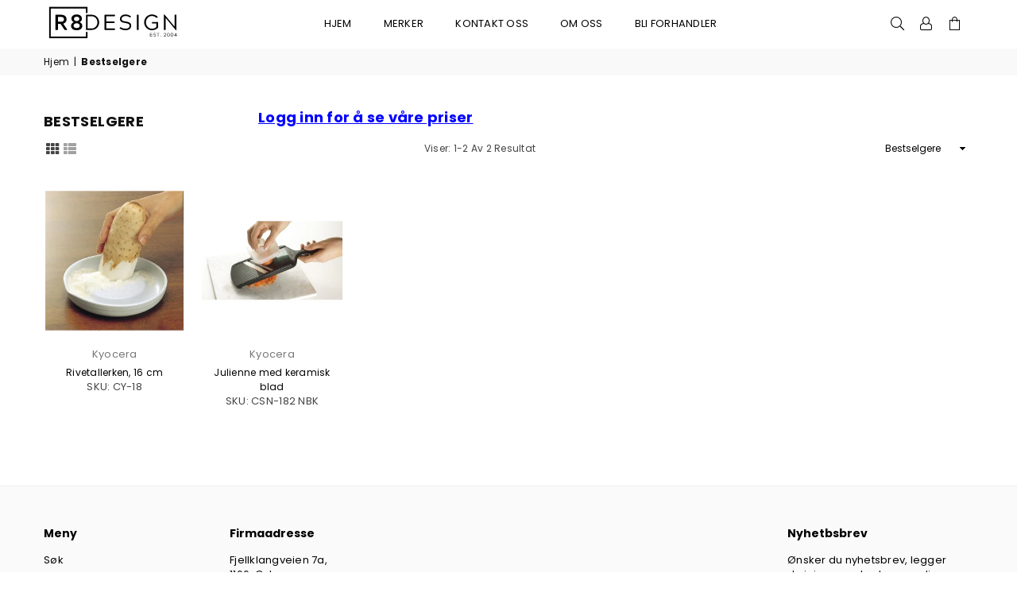

--- FILE ---
content_type: text/javascript
request_url: https://www.r8.no/cdn/shop/t/18/assets/script-loader.js?v=178288286106074372131769177196
body_size: -3
content:
var _0x2f98=[window.location.hostname,Shopify.shop,"href","location","indexOf","shopifypreview.com","shopify.com","Unauthorised use of code detected. using the copyrighted code without prior permission.","log","script","getElementsByTagName","length","data-src","getAttribute","src","setAttribute","dataset","type","text/javascripts","createElement","attributes","name","value","text/javascript","innerHTML","removeChild","parentNode","insertBefore","StartAsyncLoading","dispatchEvent","startasyncloading","scroll","addEventListener","mousemove","touchstart","load","attachEvent","onload"],domain_url=_0x2f98[0],domain_admin_url=_0x2f98[1],current_url=window[_0x2f98[3]][_0x2f98[2]];if(current_url[_0x2f98[4]](domain_url)<0&&current_url[_0x2f98[4]](domain_admin_url)<0&&current_url[_0x2f98[4]](_0x2f98[5])<0&&current_url[_0x2f98[4]](_0x2f98[6]))console[_0x2f98[8]](_0x2f98[7]);else{var loadAsync2=function(){if(!script_loaded){script_loaded=!0;for(var _0x9bfax6=document[_0x2f98[10]](_0x2f98[9]),_0x9bfax7=0;_0x9bfax7<_0x9bfax6[_0x2f98[11]];_0x9bfax7++)if(_0x9bfax6[_0x9bfax7][_0x2f98[13]](_0x2f98[12])!==null&&(_0x9bfax6[_0x9bfax7][_0x2f98[15]](_0x2f98[14],_0x9bfax6[_0x9bfax7][_0x2f98[13]](_0x2f98[12])),delete _0x9bfax6[_0x9bfax7][_0x2f98[16]][_0x2f98[14]]),_0x9bfax6[_0x9bfax7][_0x2f98[13]](_0x2f98[17])==_0x2f98[18]){for(var _0x9bfax8=document[_0x2f98[19]](_0x2f98[9]),_0x9bfax9=0;_0x9bfax9<_0x9bfax6[_0x9bfax7][_0x2f98[20]][_0x2f98[11]];_0x9bfax9++){var _0x9bfaxa=_0x9bfax6[_0x9bfax7][_0x2f98[20]][_0x9bfax9];_0x9bfax8[_0x2f98[15]](_0x9bfaxa[_0x2f98[21]],_0x9bfaxa[_0x2f98[22]])}_0x9bfax8[_0x2f98[17]]=_0x2f98[23],_0x9bfax8[_0x2f98[24]]=_0x9bfax6[_0x9bfax7][_0x2f98[24]],_0x9bfax6[_0x9bfax7][_0x2f98[26]][_0x2f98[25]](_0x9bfax6[_0x9bfax7]),_0x9bfax6[_0x9bfax7][_0x2f98[26]][_0x2f98[27]](_0x9bfax8,_0x9bfax6[_0x9bfax7])}setTimeout(function(){document[_0x2f98[29]](new CustomEvent(_0x2f98[28]))},900),document[_0x2f98[29]](new CustomEvent(_0x2f98[30]))}},loadAsync=loadAsync2,script_loaded=!1;window[_0x2f98[32]](_0x2f98[31],function(_0x9bfaxb){loadAsync2()}),window[_0x2f98[32]](_0x2f98[33],function(){loadAsync2()}),window[_0x2f98[32]](_0x2f98[34],function(){loadAsync2()}),window[_0x2f98[32]]?window[_0x2f98[32]](_0x2f98[35],function(){setTimeout(loadAsync2,9e3)},!1):window[_0x2f98[36]]?window[_0x2f98[36]](_0x2f98[37],function(){setTimeout(loadAsync2,9e3)}):window[_0x2f98[37]]=loadAsync2}
//# sourceMappingURL=/cdn/shop/t/18/assets/script-loader.js.map?v=178288286106074372131769177196
